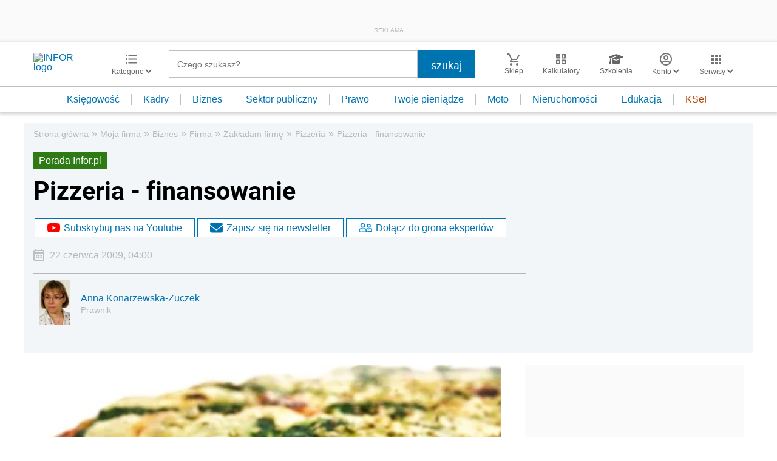

--- FILE ---
content_type: text/html; charset=utf-8
request_url: https://www.google.com/recaptcha/api2/aframe
body_size: 183
content:
<!DOCTYPE HTML><html><head><meta http-equiv="content-type" content="text/html; charset=UTF-8"></head><body><script nonce="RMgic-Zrj4w8ljIqyIGWHg">/** Anti-fraud and anti-abuse applications only. See google.com/recaptcha */ try{var clients={'sodar':'https://pagead2.googlesyndication.com/pagead/sodar?'};window.addEventListener("message",function(a){try{if(a.source===window.parent){var b=JSON.parse(a.data);var c=clients[b['id']];if(c){var d=document.createElement('img');d.src=c+b['params']+'&rc='+(localStorage.getItem("rc::a")?sessionStorage.getItem("rc::b"):"");window.document.body.appendChild(d);sessionStorage.setItem("rc::e",parseInt(sessionStorage.getItem("rc::e")||0)+1);localStorage.setItem("rc::h",'1768683694809');}}}catch(b){}});window.parent.postMessage("_grecaptcha_ready", "*");}catch(b){}</script></body></html>

--- FILE ---
content_type: text/plain; charset=UTF-8
request_url: https://at.teads.tv/fpc?analytics_tag_id=PUB_5576&tfpvi=&gdpr_status=22&gdpr_reason=220&gdpr_consent=&ccpa_consent=&shared_ids=&sv=d656f4a&
body_size: -86
content:
YWM5ODZiZDItYTI2MS00Y2Y4LThiMDktNTY0MDA4ZDUwMjExIy0yLTM=

--- FILE ---
content_type: text/javascript
request_url: https://app2.salesmanago.pl/static/chunk/73.4adb8d9796a849e2cb24.js
body_size: 7900
content:
(self.webpackChunktracking=self.webpackChunktracking||[]).push([[48,73],{84349:a=>{a.exports={infrastructureTlds:["arpa"],genericTlds:["aaa","aarp","abarth","abb","abbott","abbvie","abc","able","abogado","abudhabi","academy","accenture","accountant","accountants","aco","actor","adac","ads","adult","aeg","aero","aetna","afamilycompany","afl","africa","agakhan","agency","aig","airbus","airforce","airtel","akdn","alfaromeo","alibaba","alipay","allfinanz","allstate","ally","alsace","alstom","amazon","americanexpress","americanfamily","amex","amfam","amica","amsterdam","analytics","android","anquan","anz","aol","apartments","app","apple","aquarelle","arab","aramco","archi","army","art","arte","asda","asia","associates","athleta","attorney","auction","audi","audible","audio","auspost","author","auto","autos","avianca","aws","axa","azure","baby","baidu","banamex","bananarepublic","band","bank","bar","barcelona","barclaycard","barclays","barefoot","bargains","baseball","basketball","bauhaus","bayern","bbc","bbt","bbva","bcg","bcn","beats","beauty","beer","bentley","berlin","best","bestbuy","bet","bharti","bible","bid","bike","bing","bingo","bio","biz","black","blackfriday","blockbuster","blog","bloomberg","blue","bms","bmw","bnpparibas","boats","boehringer","bofa","bom","bond","boo","book","booking","bosch","bostik","boston","bot","boutique","box","bradesco","bridgestone","broadway","broker","brother","brussels","budapest","bugatti","build","builders","business","buy","buzz","bzh","cab","cafe","cal","call","calvinklein","cam","camera","camp","cancerresearch","canon","capetown","capital","capitalone","car","caravan","cards","care","career","careers","cars","casa","case","caseih","cash","casino","cat","catering","catholic","cba","cbn","cbre","cbs","ceb","center","ceo","cern","cfa","cfd","chanel","channel","charity","chase","chat","cheap","chintai","christmas","chrome","church","cipriani","circle","cisco","citadel","citi","citic","city","cityeats","claims","cleaning","click","clinic","clinique","clothing","cloud","club","clubmed","coach","codes","coffee","college","cologne","com","comcast","commbank","community","company","compare","computer","comsec","condos","construction","consulting","contact","contractors","cooking","cookingchannel","cool","coop","corsica","country","coupon","coupons","courses","cpa","credit","creditcard","creditunion","cricket","crown","crs","cruise","cruises","csc","cuisinella","cymru","cyou","dabur","dad","dance","data","date","dating","datsun","day","dclk","dds","deal","dealer","deals","degree","delivery","dell","deloitte","delta","democrat","dental","dentist","desi","design","dev","dhl","diamonds","diet","digital","direct","directory","discount","discover","dish","diy","dnp","docs","doctor","dog","domains","dot","download","drive","dtv","dubai","duck","dunlop","dupont","durban","dvag","dvr","earth","eat","eco","edeka","edu","education","email","emerck","energy","engineer","engineering","enterprises","epson","equipment","ericsson","erni","esq","estate","etisalat","eurovision","eus","events","exchange","expert","exposed","express","extraspace","fage","fail","fairwinds","faith","family","fan","fans","farm","farmers","fashion","fast","fedex","feedback","ferrari","ferrero","fiat","fidelity","fido","film","final","finance","financial","fire","firestone","firmdale","fish","fishing","fit","fitness","flickr","flights","flir","florist","flowers","fly","foo","food","foodnetwork","football","ford","forex","forsale","forum","foundation","fox","free","fresenius","frl","frogans","frontdoor","frontier","ftr","fujitsu","fujixerox","fun","fund","furniture","futbol","fyi","gal","gallery","gallo","gallup","game","games","gap","garden","gay","gbiz","gdn","gea","gent","genting","george","ggee","gift","gifts","gives","giving","glade","glass","gle","global","globo","gmail","gmbh","gmo","gmx","godaddy","gold","goldpoint","golf","goo","goodyear","goog","google","gop","got","gov","grainger","graphics","gratis","green","gripe","grocery","group","guardian","gucci","guge","guide","guitars","guru","hair","hamburg","hangout","haus","hbo","hdfc","hdfcbank","health","healthcare","help","helsinki","here","hermes","hgtv","hiphop","hisamitsu","hitachi","hiv","hkt","hockey","holdings","holiday","homedepot","homegoods","homes","homesense","honda","horse","hospital","host","hosting","hot","hoteles","hotels","hotmail","house","how","hsbc","hughes","hyatt","hyundai","ibm","icbc","ice","icu","ieee","ifm","ikano","imamat","imdb","immo","immobilien","inc","industries","infiniti","info","ing","ink","institute","insurance","insure","int","intel","international","intuit","investments","ipiranga","irish","ismaili","ist","istanbul","itau","itv","iveco","jaguar","java","jcb","jcp","jeep","jetzt","jewelry","jio","jll","jmp","jnj","jobs","joburg","jot","joy","jpmorgan","jprs","juegos","juniper","kaufen","kddi","kerryhotels","kerrylogistics","kerryproperties","kfh","kia","kim","kinder","kindle","kitchen","kiwi","koeln","komatsu","kosher","kpmg","kpn","krd","kred","kuokgroup","kyoto","lacaixa","lamborghini","lamer","lancaster","lancia","land","landrover","lanxess","lasalle","lat","latino","latrobe","law","lawyer","lds","lease","leclerc","lefrak","legal","lego","lexus","lgbt","lidl","life","lifeinsurance","lifestyle","lighting","like","lilly","limited","limo","lincoln","linde","link","lipsy","live","living","lixil","llc","llp","loan","loans","locker","locus","loft","lol","london","lotte","lotto","love","lpl","lplfinancial","ltd","ltda","lundbeck","lupin","luxe","luxury","macys","madrid","maif","maison","makeup","man","management","mango","map","market","marketing","markets","marriott","marshalls","maserati","mattel","mba","mckinsey","med","media","meet","melbourne","meme","memorial","men","menu","merckmsd","metlife","miami","microsoft","mil","mini","mint","mit","mitsubishi","mlb","mls","mma","mobi","mobile","moda","moe","moi","mom","monash","money","monster","mormon","mortgage","moscow","moto","motorcycles","mov","movie","msd","mtn","mtr","museum","mutual","nab","nagoya","name","nationwide","natura","navy","nba","nec","net","netbank","netflix","network","neustar","new","newholland","news","next","nextdirect","nexus","nfl","ngo","nhk","nico","nike","nikon","ninja","nissan","nissay","nokia","northwesternmutual","norton","now","nowruz","nowtv","nra","nrw","ntt","nyc","obi","observer","off","office","okinawa","olayan","olayangroup","oldnavy","ollo","omega","one","ong","onl","online","onyourside","ooo","open","oracle","orange","org","organic","origins","osaka","otsuka","ott","ovh","page","panasonic","paris","pars","partners","parts","party","passagens","pay","pccw","pet","pfizer","pharmacy","phd","philips","phone","photo","photography","photos","physio","pics","pictet","pictures","pid","pin","ping","pink","pioneer","pizza","place","play","playstation","plumbing","plus","pnc","pohl","poker","politie","porn","post","pramerica","praxi","press","prime","pro","prod","productions","prof","progressive","promo","properties","property","protection","pru","prudential","pub","pwc","qpon","quebec","quest","qvc","racing","radio","raid","read","realestate","realtor","realty","recipes","red","redstone","redumbrella","rehab","reise","reisen","reit","reliance","ren","rent","rentals","repair","report","republican","rest","restaurant","review","reviews","rexroth","rich","richardli","ricoh","ril","rio","rip","rmit","rocher","rocks","rodeo","rogers","room","rsvp","rugby","ruhr","run","rwe","ryukyu","saarland","safe","safety","sakura","sale","salon","samsclub","samsung","sandvik","sandvikcoromant","sanofi","sap","sarl","sas","save","saxo","sbi","sbs","sca","scb","schaeffler","schmidt","scholarships","school","schule","schwarz","science","scjohnson","scot","search","seat","secure","security","seek","select","sener","services","ses","seven","sew","sex","sexy","sfr","shangrila","sharp","shaw","shell","shia","shiksha","shoes","shop","shopping","shouji","show","showtime","shriram","silk","sina","singles","site","ski","skin","sky","skype","sling","smart","smile","sncf","soccer","social","softbank","software","sohu","solar","solutions","song","sony","soy","space","sport","spot","spreadbetting","srl","stada","staples","star","statebank","statefarm","stc","stcgroup","stockholm","storage","store","stream","studio","study","style","sucks","supplies","supply","support","surf","surgery","suzuki","swatch","swiftcover","swiss","sydney","systems","tab","taipei","talk","taobao","target","tatamotors","tatar","tattoo","tax","taxi","tci","tdk","team","tech","technology","tel","temasek","tennis","teva","thd","theater","theatre","tiaa","tickets","tienda","tiffany","tips","tires","tirol","tjmaxx","tjx","tkmaxx","tmall","today","tokyo","tools","top","toray","toshiba","total","tours","town","toyota","toys","trade","trading","training","travel","travelchannel","travelers","travelersinsurance","trust","trv","tube","tui","tunes","tushu","tvs","ubank","ubs","unicom","university","uno","uol","ups","vacations","vana","vanguard","vegas","ventures","verisign","versicherung","vet","viajes","video","vig","viking","villas","vin","vip","virgin","visa","vision","viva","vivo","vlaanderen","vodka","volkswagen","volvo","vote","voting","voto","voyage","vuelos","wales","walmart","walter","wang","wanggou","watch","watches","weather","weatherchannel","webcam","weber","website","wed","wedding","weibo","weir","whoswho","wien","wiki","williamhill","win","windows","wine","winners","wme","wolterskluwer","woodside","work","works","world","wow","wtc","wtf","xbox","xerox","xfinity","xihuan","xin","xn--11b4c3d","xn--1ck2e1b","xn--1qqw23a","xn--30rr7y","xn--3bst00m","xn--3ds443g","xn--3oq18vl8pn36a","xn--3pxu8k","xn--42c2d9a","xn--45q11c","xn--4gbrim","xn--55qw42g","xn--55qx5d","xn--5su34j936bgsg","xn--5tzm5g","xn--6frz82g","xn--6qq986b3xl","xn--80adxhks","xn--80aqecdr1a","xn--80asehdb","xn--80aswg","xn--8y0a063a","xn--90ae","xn--9dbq2a","xn--9et52u","xn--9krt00a","xn--b4w605ferd","xn--bck1b9a5dre4c","xn--c1avg","xn--c2br7g","xn--cck2b3b","xn--cckwcxetd","xn--cg4bki","xn--czr694b","xn--czrs0t","xn--czru2d","xn--d1acj3b","xn--eckvdtc9d","xn--efvy88h","xn--fct429k","xn--fhbei","xn--fiq228c5hs","xn--fiq64b","xn--fjq720a","xn--flw351e","xn--fzys8d69uvgm","xn--g2xx48c","xn--gckr3f0f","xn--gk3at1e","xn--hxt814e","xn--i1b6b1a6a2e","xn--imr513n","xn--io0a7i","xn--j1aef","xn--jlq480n2rg","xn--jlq61u9w7b","xn--jvr189m","xn--kcrx77d1x4a","xn--kput3i","xn--mgba3a3ejt","xn--mgba7c0bbn0a","xn--mgbaakc7dvf","xn--mgbab2bd","xn--mgbca7dzdo","xn--mgbi4ecexp","xn--mgbt3dhd","xn--mk1bu44c","xn--mxtq1m","xn--ngbc5azd","xn--ngbe9e0a","xn--ngbrx","xn--nqv7f","xn--nqv7fs00ema","xn--nyqy26a","xn--otu796d","xn--p1acf","xn--pssy2u","xn--q9jyb4c","xn--qcka1pmc","xn--rhqv96g","xn--rovu88b","xn--ses554g","xn--t60b56a","xn--tckwe","xn--tiq49xqyj","xn--unup4y","xn--vermgensberater-ctb","xn--vermgensberatung-pwb","xn--vhquv","xn--vuq861b","xn--w4r85el8fhu5dnra","xn--w4rs40l","xn--xhq521b","xn--zfr164b","xxx","xyz","yachts","yahoo","yamaxun","yandex","yodobashi","yoga","yokohama","you","youtube","yun","zappos","zara","zero","zip","zone","zuerich"],countryCodeTlds:["ac","ad","ae","af","ag","ai","al","am","ao","aq","ar","as","at","au","aw","ax","az","ba","bb","bd","be","bf","bg","bh","bi","bj","bm","bn","bo","br","bs","bt","bv","bw","by","bz","ca","cc","cd","cf","cg","ch","ci","ck","cl","cm","cn","co","cr","cu","cv","cw","cx","cy","cz","de","dj","dk","dm","do","dz","ec","ee","eg","er","es","et","eu","fi","fj","fk","fm","fo","fr","ga","gb","gd","ge","gf","gg","gh","gi","gl","gm","gn","gp","gq","gr","gs","gt","gu","gw","gy","hk","hm","hn","hr","ht","hu","id","ie","il","im","in","io","iq","ir","is","it","je","jm","jo","jp","ke","kg","kh","ki","km","kn","kp","kr","kw","ky","kz","la","lb","lc","li","lk","lr","ls","lt","lu","lv","ly","ma","mc","md","me","mg","mh","mk","ml","mm","mn","mo","mp","mq","mr","ms","mt","mu","mv","mw","mx","my","mz","na","nc","ne","nf","ng","ni","nl","no","np","nr","nu","nz","om","pa","pe","pf","pg","ph","pk","pl","pm","pn","pr","ps","pt","pw","py","qa","re","ro","rs","ru","rw","sa","sb","sc","sd","se","sg","sh","si","sj","sk","sl","sm","sn","so","sr","st","su","sv","sx","sy","sz","tc","td","tf","tg","th","tj","tk","tl","tm","tn","to","tr","tt","tv","tw","tz","ua","ug","uk","us","uy","uz","va","vc","ve","vg","vi","vn","vu","wf","ws","xn--2scrj9c","xn--3e0b707e","xn--3hcrj9c","xn--45br5cyl","xn--45brj9c","xn--54b7fta0cc","xn--80ao21a","xn--90a3ac","xn--90ais","xn--clchc0ea0b2g2a9gcd","xn--d1alf","xn--e1a4c","xn--fiqs8s","xn--fiqz9s","xn--fpcrj9c3d","xn--fzc2c9e2c","xn--gecrj9c","xn--h2breg3eve","xn--h2brj9c","xn--h2brj9c8c","xn--j1amh","xn--j6w193g","xn--kprw13d","xn--kpry57d","xn--l1acc","xn--lgbbat1ad8j","xn--mgb9awbf","xn--mgba3a4f16a","xn--mgbaam7a8h","xn--mgbai9azgqp6j","xn--mgbayh7gpa","xn--mgbbh1a","xn--mgbbh1a71e","xn--mgbc0a9azcg","xn--mgberp4a5d4ar","xn--mgbgu82a","xn--mgbpl2fh","xn--mgbtx2b","xn--mgbx4cd0ab","xn--mix891f","xn--node","xn--o3cw4h","xn--ogbpf8fl","xn--p1ai","xn--pgbs0dh","xn--qxam","xn--rvc1e0am3e","xn--s9brj9c","xn--wgbh1c","xn--wgbl6a","xn--xkc2al3hye2a","xn--xkc2dl3a5ee0h","xn--y9a3aq","xn--yfro4i67o","xn--ygbi2ammx","ye","yt","za","zm","zw"]}},91479:(a,e,n)=>{const t=["qq.com"],i=new RegExp('^(([^<>()[\\]\\\\.,;:\\s@\\"]+(\\.[^<>()[\\]\\\\.,;:\\s@\\"]+)*)|(\\".+\\"))@([a-zA-Z0-9]+([-.][a-zA-Z0-9]+)*)\\.[a-zA-Z]{2,}$'),s=new RegExp("^(?:(?:(?:(?:(?:31(-)(?:0[13578]|1[02]))\\1|(?:(?:29|30)(-)(?:0[1,3-9]|1[0-2])\\2))(?:(?:19|20)\\d{2}))|(?:(?:29(-)(?:02)\\3(?:(?:(?:19|20)(?:0[48]|[2468][048]|[13579][26])|(?:(?:16|[2468][048]|[3579][26])00)))))|(?:(?:0[1-9]|1\\d|2[0-8])(-)(?:(?:0[1-9]|(?:1[0-2])))\\4(?:(?:19|20)\\d{2})))|(?:(?:(?:(?:19|20)\\d{2})(\\/|-)(?:(?:0[13578]|1[02])\\5(?:31)|(?:(?:0?[1,3-9]|1[0-2])\\5(?:29|30))))|(?:(?:(?:(?:(?:19|20)(?:0[48]|[2468][048]|[13579][26])|(?:(?:16|[2468][048]|[3579][26])00)))(\\/|-)02(?:\\6)29))|(?:(?:(?:19|20)\\d{2})(\\/|-)(?:(?:0[1-9]|(?:1[0-2])))\\7(?:0[1-9]|1\\d|2[0-8])))|(?:(?:(?:(?:(?:0[13578]|1[02])(\\/)31)\\8|(?:(?:0[1,3-9]|1[0-2])(\\/)(?:29|30)\\9))(?:(?:19|20)\\d{2}))|(?:(?:02)(\\/)29\\10(?:(?:(?:19|20)(?:0[48]|[2468][048]|[13579][26])|(?:(?:16|[2468][048]|[3579][26])00))))|(?:(?:(?:0[1-9]|(?:1[0-2])))(\\/)(?:0[1-9]|1\\d|2[0-8])\\11(?:(?:19|20)\\d{2}))))$"),r=new RegExp("^(?:\\+)?(\\d{1,3}[-\\s]?)?(\\d{3}[-\\s]?)(\\d{1,3}[-\\s]?)(\\d{3,6}[-\\s]?)(\\d{3,6}[-\\s]?)?$"),o=new RegExp("[ąĄęĘćĆśŚńŃżŻźŹóÓłŁ]"),c=n(84349).genericTlds,l=n(84349).countryCodeTlds;a.exports={urlsDetect:new RegExp("(((?:(?:https?|ftp):\\/\\/)|(?:(?!\\S)[a-z\\d]+\\.))|^[a-z\\d]+\\.)(?:(?:[^\\s()<>]+|\\((?:[^\\s()<>]+|(?:\\([^\\s()<>]+\\)))?\\))+(?:\\((?:[^\\s()<>]+|(?:\\(?:[^\\s()<>]+\\)))?\\)|[^\\s`!()\\[\\]{};:'\".,<>?«»“”‘’]))","gmi"),websiteDetect:new RegExp("^(https?:\\/\\/)?(www\\.)?([\\da-z\\.-]+)\\.([a-z]{2,6})([\\/\\w \\.-]*)$","i"),tagDetect:new RegExp("^[0-9a-z_,-\\{\\}\\[\\]\\(\\)~]{2,}$"),slugDetect:new RegExp("^[a-z0-9_]+$"),passValid:new RegExp("^(?=.*\\p{Lu})(?=.*\\p{Ll})(?=.*[0-9])(?=.*[!\"#$%&'()*+,\\-.\\/:;<=>?@[\\\\\\]^_`{|}~])[\\p{Lu}\\p{Ll}0-9!\"#$%&'()*+,\\-.\\/:;<=>?@[\\\\\\]^_`{|}~]{12,}","gu"),hexValueDetect:new RegExp("^#([a-f0-9]{6}|[a-f0-9]{3})$","i"),phoneNumberDetect:r,contactFormUrlDetect:new RegExp("^[-a-z0-9@:%_\\+.~#?&//=]{2,256}\\.[a-z]{2,4}\\b(\\/[-a-z0-9@:%_\\+.~#?&//=]*)?","i"),customButtonUrlDetect:new RegExp("^(http|https):\\/\\/|^#$|^\\$|^mailto:","i"),smsapiFromDetect:new RegExp("^[a-zA-Z0-9-.]{1,11}$"),smsapiPlFromDetect:new RegExp("^(?!\\s)(?=.*[a-zA-Z]{1,10})((?!\\d{4,})(?! {2,})[a-zA-Z0-9\\.&@\\-\\ +_!%]){0,10}[^\\s]$"),emailDetect:i,birthdayDetect:s,scriptTagInName:new RegExp("(<\\/?script>)","i"),allowedTag:new RegExp("^([0-9a-z_,-\\{\\}\\[\\]\\(\\)~])+([0-9a-z_,-\\{\\}\\[\\]\\(\\)~\\s]+)$","i"),lcExtractedColors:/(rgba\([0-9., ]*\)|[#]\w+)?(rgba\([0-9., ]*\)|([#])\w+)/g,lcGradientChangeHandler:/(rgba\([0-9., ]*\)|[#]\w+)?(rgba\([0-9., ]*\)|[#]\w+)/g,fontStyleTags:/(<b>|<\/b>|<i>|<\/i>|<u>|<\/u>)/g,contactState:new RegExp("^CUSTOMER$|^PROSPECT$|^PARTNER$|^OTHER$|^UNKNOWN$"),optInStatus:new RegExp("^-?[0-1]$"),emoji:new RegExp(/(?:[\u2700-\u27bf]|(?:\ud83c[\udde6-\uddff]){2}|[\ud800-\udbff][\udc00-\udfff]|[\u0023-\u0039]\ufe0f?\u20e3|\u3299|\u3297|\u303d|\u3030|\u24c2|\ud83c[\udd70-\udd71]|\ud83c[\udd7e-\udd7f]|\ud83c\udd8e|\ud83c[\udd91-\udd9a]|\ud83c[\udde6-\uddff]|\ud83c[\ude01-\ude02]|\ud83c\ude1a|\ud83c\ude2f|\ud83c[\ude32-\ude3a]|\ud83c[\ude50-\ude51]|\u203c|\u2049|[\u25aa-\u25ab]|\u25b6|\u25c0|[\u25fb-\u25fe]|\u00a9|\u00ae|\u2122|\u2139|\ud83c\udc04|[\u2600-\u26FF]|\u2b05|\u2b06|\u2b07|\u2b1b|\u2b1c|\u2b50|\u2b55|\u231a|\u231b|\u2328|\u23cf|[\u23e9-\u23f3]|[\u23f8-\u23fa]|\ud83c\udccf|\u2934|\u2935|[\u2190-\u21ff])/g),diactricalCharakters:new RegExp(/^[a-zA-Z0-9_\s`~!@#$%^&*()_+\-=\[\]\\{}|;':",.\/<>?]*$/),emailValid:function(a){const e=a?a.substr(a.lastIndexOf(".")+1).toLowerCase():null;return!!a&&(!(a.length>255)&&(!o.test(a)&&(!(e&&!l.includes(e)&&!c.includes(e))&&i.test(a))))},emailIsNotFromBlockedDomain:function(a){return!t.some(function(e){return new RegExp("^(.*?(\\b@"+e+"\\b)[^$]*)$").test(a.toLowerCase())})},birthdayValid:function(a){return!a||10===a.length&&s.test(a)},maxDateValid:function(a){if(!a)return!0;const e=new Date(a),n=new Date;return n.setHours(0,0,0,0),e.setHours(0,0,0,0),e<=n},phoneValid:function(a){return 0===a.length||r.test(a)},maxLenValid:function(a,e){return a.length<=e},minAttrInputValValid:function(a,e){return parseInt(a)>=parseInt(e)},maxAttrInputValValid:function(a,e){return parseInt(a)<=parseInt(e)}}}}]);